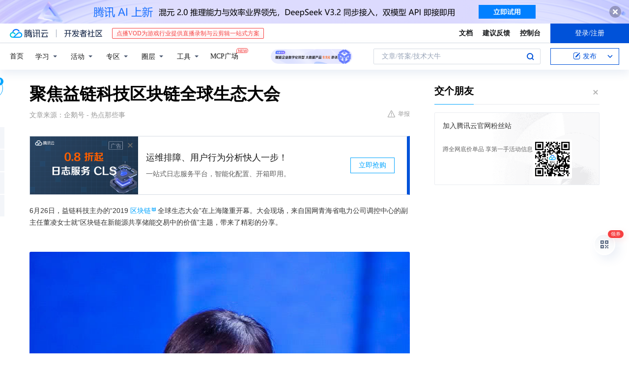

--- FILE ---
content_type: text/html; charset=utf-8
request_url: https://cloud.tencent.com/developer/news/408887
body_size: 14092
content:
<!DOCTYPE html><html munual-autotracker-init="" qct-pv-id="UZS1zIrOyAb7oZKfkIK9K" qct-ip="13.58.200.121"><head><meta charSet="UTF-8"/><meta http-equiv="X-UA-Compatible" content="IE=edge,chrome=1"/><title>聚焦益链科技区块链全球生态大会 - 腾讯云开发者社区-腾讯云</title><meta name="keywords" content="技术社区,开发者社区,技术专栏,技术文章,技术交流,云计算,云主机,数据库,大数据,算法,人工智能,机器学习,docker,spark,小程序,云存储,建站,虚拟主机,网络存储,运维,机房"/><meta name="subject" content="空类-空类-空类"/><meta name="subjectTime" content="2019-07-05 12:45:13"/><meta name="description" content="6月26日，益链科技主办的“2019区块链全球生态大会”在上海隆重开幕。大会现场，来自国网青海省电力公司调控中心的副主任董凌女士就“区块链在新能源共享储能交易中的价值”主题，带来了精彩的分享。董凌在演讲中表示，中国新能源发展非常迅猛，规模和增速都是居于世界第一位。相比常规能源，光伏发电、风力发电都依赖于太阳辐照和风力等..."/><meta name="viewport" content="width=device-width, initial-scale=1.0, maximum-scale=1, viewport-fit=cover"/><meta name="format-detection" content="telephone=no"/><meta name="articleSource" content="Q"/><meta name="magicSource" content="N"/><link rel="canonical" href="https://cloud.tencent.com/developer/news/408887"/><link rel="stylesheet" href="//cloudcache.tencent-cloud.cn/open_proj/proj_qcloud_v2/gateway/portal/css/global-20209142343.css"/><link rel="stylesheet" href="//cloudcache.tencent-cloud.cn/qcloud/ui/community-pc/build/base/base-202507151730.css"/><link rel="stylesheet" href="//cloudcache.tencent-cloud.cn/qcloud/ui/cloud-community/build/base/base-202511051801.css"/><link rel="stylesheet" href="//cloudcache.tencent-cloud.cn/open_proj/proj_qcloud_v2/community-pc/build/AskDialog/AskDialog-202204021635.css?max_age=31536000"/><link rel="stylesheet" href="//cloudcache.tencent-cloud.cn/open_proj/proj_qcloud_v2/community-pc/build/AskDialog/AskDialog-202204021635.css?max_age=31536000"/><link rel="stylesheet" href="//cloudcache.tencent-cloud.cn/qcloud/ui/community-pc/build/Column/Column-202412201223.css"/><link rel="stylesheet" href="//cloudcache.tencent-cloud.cn/qcloud/ui/community-pc/build/News/News-202409021536.css"/><link rel="stylesheet" href="//cloudcache.tencent-cloud.cn/open_proj/proj_qcloud_v2/community/portal/css/markdown-201810241044.css?max_age=31536000"/><link rel="stylesheet" href="//cloudcache.tencent-cloud.cn/qcloud/draft-master/dist/draft-master-v2.1.26.d4s2ddo9sb.css?max_age=31536000"/><style media="screen">@supports (padding:max(0px)){.set-safe-area .com-main{bottom:calc(max(12px,constant(safe-area-inset-bottom)) + 50px);bottom:calc(max(12px,env(safe-area-inset-bottom)) + 50px)}.set-safe-area .com-main-simple-sec,.set-safe-area .com-main.without-tab-ft,.set-safe-area .com-main.without-ft{bottom:max(12px,constant(safe-area-inset-bottom));bottom:max(12px,env(safe-area-inset-bottom))}.set-safe-area .com-main-sec{bottom:max(12px,constant(safe-area-inset-bottom));bottom:max(12px,env(safe-area-inset-bottom))}.set-safe-area .com-m-footer,.set-safe-area .sa-fixed-btns{bottom:max(12px,constant(safe-area-inset-bottom));bottom:max(12px,env(safe-area-inset-bottom))}.set-safe-area .com-mobile-body{bottom:max(12px,constant(safe-area-inset-bottom));bottom:max(12px,env(safe-area-inset-bottom))}}@supports (padding:max(0px)){.set-safe-area .support-wrap,.set-safe-area div.body{bottom:max(12px,constant(safe-area-inset-bottom));bottom:max(12px,env(safe-area-inset-bottom))}.set-safe-area .com-responsive-no-ft div.body{bottom:max(12px,constant(safe-area-inset-bottom));bottom:max(12px,env(safe-area-inset-bottom))}}.doc-con .J-docShareModal{display: none;} .doc-con .J-docShareCopyTipModalMB{display: none} .with-focus+.com-main-simple-sec, .with-focus+.com-main,.with-focus+.com-body,.with-focus+.qa-body{top:100px} .qa-detail-ask-panel:after{display:none!important;} .sa-fixed-btns .c-btn-weak{background-color: #fff;} .qa-r-editor.draft-editor-host.rno-markdown{height: 290px;overflow-y:auto;} .uc-achievement{line-height:24px;margin-bottom:5px;white-space: initial;overflow:visible;text-overflow:initial} .uc-achievement .uc-achievement-icon{top:0;margin-top:0; .uc-hero+.com-body-main .com-tab .com-tab-item{margin-right: 28px;}</style></head><body style="position:initial"><div id="react-root" class=""><div class="news-detail"><div class="cdc-header is-fixed"><div class="cdc-header__placeholder"></div><div class="cdc-header__inner"><div id="community-top-header-product-container" style="display:block"></div><div class="cdc-header__top"><div class="cdc-header__top-left"><a href="/?from=20060&amp;from_column=20060" target="_blank" class="cdc-header__top-logo"><i>腾讯云</i></a><div class="cdc-header__top-line"></div><a href="/developer" class="cdc-header__top-logo community"><i>开发者社区</i></a><div class="cdc-header__activity"><div id="cloud-header-product-container" style="display:block"></div></div></div><div class="cdc-header__top-operates"><a href="/document/product?from=20702&amp;from_column=20702" target="_blank" class="cdc-header__link">文档</a><a href="/voc/?from=20703&amp;from_column=20703" target="_blank" class="cdc-header__link">建议反馈</a><a href="https://console.cloud.tencent.com?from=20063&amp;from_column=20063" target="_blank" class="cdc-header__link" track-click="{&quot;areaId&quot;:102001,&quot;subAreaId&quot;:1}">控制台</a><div class="cdc-header__account"><div class="cdc-header__account-inner"><button class="cdc-btn cdc-header__account-btn cdc-btn--primary">登录/注册</button></div></div></div></div><div class="cdc-header__bottom"><div class="cdc-header__bottom-nav"><a href="/developer" class="cdc-header__bottom-home">首页</a><div class="cdc-header__nav-list"><div class="cdc-header__nav-item">学习</div><div class="cdc-header__nav-item">活动</div><div class="cdc-header__nav-item">专区</div><div class="cdc-header__nav-item">圈层</div><div class="cdc-header__nav-item">工具</div></div><div class="cdc-header__activity"><a class="cdc-header__activity-tit" href="/developer/mcp" target="_blank" style="position:relative">MCP广场<img src="https://qccommunity.qcloudimg.com/image/new.png" style="position:absolute;width:24px;top:-6px;right:-20px"/></a></div><div id="community-header-product-container" style="display:block"></div></div><div class="cdc-header__bottom-operates"><div class="cdc-header__search"><div class="cdc-search__wrap"><div class="cdc-search"><span class="cdc-search__text">文章/答案/技术大牛</span><button class="cdc-search__btn">搜索<i class="cdc-search__i search"></i></button></div><div class="cdc-search__dropdown"><div class="cdc-search__bar"><input type="text" class="cdc-search__bar-input" placeholder="文章/答案/技术大牛" value=""/><div class="cdc-search__bar-btns"><button class="cdc-search__btn">搜索<i class="cdc-search__i search"></i></button><button class="cdc-search__btn">关闭<i class="cdc-search__i clear"></i></button></div></div></div></div></div><div class="cdc-header__create"><span class="cdc-header__create-btn not-logged"><span class="cdc-svg-icon-con"><span class="cdc-svg-icon" style="line-height:1;color:#0052D9;width:16px;height:16px"><svg width="16" height="16" viewBox="0 0 16 16" fill="currentcolor" xmlns="http://www.w3.org/2000/svg"><path d="M14.2466 12.0145C14.1698 13.6258 12.8381 14.9131 11.2129 14.9131H11.1579H4.0927H4.03772C2.4125 14.9131 1.08014 13.6258 1.00334 12.0145H1V11.8668V4.07213V4.04627V3.89922H1.00334C1.08014 2.28732 2.4125 1 4.03772 1H9.6473V1.00069H10.0786L8.7688 2.10773H8.43888H7.7916H6.37904H4.03772C2.97234 2.10773 2.10445 2.9777 2.10445 4.04629V4.41869V4.4472V6.39498V11.4269V11.4309V11.8668C2.10445 12.9354 2.97234 13.8053 4.03772 13.8053H6.37904H8.87153H11.2129C12.2782 13.8053 13.1461 12.9355 13.1461 11.8668V11.466V11.454V9.5181V6.39364L14.2506 5.3051V11.8668V12.0145H14.2466ZM10.4324 7.15226L9.63146 7.99761C9.36577 8.2693 8.69326 8.95104 8.48066 9.17631C8.26726 9.40288 8.09039 9.58901 7.95061 9.73544C7.81079 9.88188 7.72667 9.96597 7.70083 9.98656C7.63321 10.0488 7.55703 10.1144 7.47022 10.1846C7.38412 10.2542 7.29404 10.3099 7.20063 10.3516C7.10722 10.4007 6.97072 10.459 6.79049 10.5305C6.61028 10.6001 6.42213 10.6676 6.22468 10.7339C6.02792 10.8002 5.84109 10.8571 5.66484 10.9061C5.48795 10.9538 5.3561 10.9863 5.2693 11.0009C5.08977 11.0214 4.96988 10.993 4.90956 10.9168C4.84931 10.8405 4.83276 10.7107 4.85924 10.5312C4.87315 10.4331 4.9043 10.292 4.95468 10.1078C5.00431 9.92297 5.05802 9.7315 5.11431 9.53341C5.1713 9.33526 5.22629 9.15179 5.27926 8.98484C5.33297 8.8179 5.37599 8.7026 5.40978 8.64032C5.44953 8.54357 5.49463 8.45413 5.54495 8.37399C5.59465 8.29379 5.66616 8.20503 5.75965 8.10766C5.79934 8.06588 5.89281 7.96649 6.03988 7.81018C6.18624 7.65311 6.80114 7.02774 7.02104 6.79783L7.75117 6.03524L8.56212 5.1899L10.6345 3.02466L12.5214 4.93874L10.4324 7.15226ZM13.816 3.58581C13.7166 3.68987 13.6272 3.78064 13.5483 3.85883C13.4694 3.93703 13.4006 4.0066 13.3423 4.06686C13.276 4.13643 13.2144 4.19738 13.1561 4.24903L11.2785 2.33569C11.3785 2.24025 11.4965 2.12565 11.6336 1.99115C11.7707 1.85668 11.8854 1.75061 11.9761 1.67242C12.0934 1.57708 12.2133 1.51013 12.3385 1.47109C12.4525 1.43529 12.5644 1.41805 12.6751 1.41876H12.7056C12.7665 1.42139 12.8268 1.42729 12.8851 1.43724C12.8838 1.4366 12.8811 1.43724 12.8798 1.4366C12.8811 1.4366 12.8838 1.4366 12.8851 1.43724C13.1376 1.48428 13.4019 1.62009 13.6265 1.83743C13.7511 1.95871 13.8524 2.09382 13.9259 2.23296C14.0346 2.43834 14.0863 2.65304 14.0763 2.8491C14.0763 2.87294 14.0783 2.89748 14.0783 2.92201C14.0783 3.03529 14.0571 3.14789 14.0154 3.26055C13.9737 3.37314 13.9067 3.48185 13.816 3.58581Z" fill="#0052D9"></path></svg></span></span>发布<span class="cdc-svg-icon-con cdc-header__create-btn-arrow"><span class="cdc-svg-icon" style="line-height:1;color:inherit;width:16px;height:16px"><svg width="16" height="16" viewBox="0 0 16 16" fill="currentcolor" xmlns="http://www.w3.org/2000/svg"><path d="M8.16377 4L9.57798 5.41421L14.5277 10.364L13.1135 11.7782L8.1638 6.829L3.21402 11.7782L1.7998 10.364L8.16377 4Z"></path></svg></span></span></span></div></div></div></div></div><div class="cdc-m-header is-fixed"><div class="cdc-m-header__placeholder"></div><div class="cdc-m-header__inner"><div class="cdc-m-header__main"><div class="cdc-m-header__trigger"></div><div class="cdc-m-header__logo"><i class="cdc-m-header__logo-icon"></i></div><div class="cdc-m-header__search"><i class="cdc-m-header__search-icon"></i></div><div class="cdc-m-header__operate"><span class="cdc-m-header__operate-icon"></span></div></div></div></div><div class="J-body col-body news-body"><div class="com-body" qct-area="快讯详情页"><div class="com-body-main"><div class="com-2-layout"><div class="layout-main"><div><section class="c-mod col-article"><h1 class="col-article-title">聚焦益链科技区块链全球生态大会</h1><div class="col-article-infos"><span class="article-infos-item">文章来源：<!-- -->企鹅号 - 热点那些事</span><div class="extra-part"><div class="com-operations"><a href="javascript:;" class="com-opt-link link-report link-hidden"><i class="com-i-warn"></i>举报</a></div></div></div><div id="news-detail-content-product-container" style="display:block"></div><div><div class="rno-markdown undefined rno-"><p>6月26日，益链科技主办的“2019区块链全球生态大会”在上海隆重开幕。大会现场，来自国网青海省电力公司调控中心的副主任董凌女士就“区块链在新能源共享储能交易中的价值”主题，带来了精彩的分享。</p><p></p><figure class=""><div class="image-block"><span class="lazy-image-holder" dataurl="https://ask.qcloudimg.com/http-save/developer-news/q9loek0u0y.jpeg"></span></div></figure><p>董凌在演讲中表示，中国新能源发展非常迅猛，规模和增速都是居于世界第一位。相比常规能源，光伏发电、风力发电都依赖于太阳辐照和风力等自然资源，这些能源虽然非常丰富，但由于新能源发电的不可控性较大，这就给新能源的消纳带来了困难，我们需要更多途径和技术来促进新能源的消纳，共享储能就是其中关键技术之一。储能是实现新能源发电的调控的绝佳方法。全球范围来看，储能应用主要有三大应用场景，一是电源侧储能，一般为新能源自建储能站，用来存储受阻电量;二是负荷侧储能，利用峰谷价差充放电，降低用户用电成本;三是电网侧储能，主要服务于电网调峰调频。但是这三个应用都是独立分散，利用率比较低，缺乏市场的机制，政策的支持也不足，所以储能获利也有很大的限制。</p><p></p><figure class=""><div class="image-block"><span class="lazy-image-holder" dataurl="https://ask.qcloudimg.com/http-save/developer-news/xijk8x8iox.jpeg"></span></div></figure><p>国网青海电力创新提出共享储能的理念，这是全国首次将共享理念引入储能发展的创新思路，推动源网荷各端储能能力全面释放。同时青海电力创新设计了两大运营模式：市场化交易和电网调用。</p><p></p><figure class=""><div class="image-block"><span class="lazy-image-holder" dataurl="https://ask.qcloudimg.com/http-save/developer-news/5973bo3fw0.jpeg"></span></div></figure><p>引入市场化后，共享储能面临交易频繁、主体多元、信息复杂等问题，如何保障交易的公平性、安全性、及时性?青海电力引入区块链技术，创造性的建立了共享储能区块链平台，实现区块链在大电网的全球首次运用。</p><p>董凌表示，平台融合了区块链加密技术、智能合约和共识机制，将新能源受阻电力、电量与储能系统接收电力、电量通过信息技术采集的过程记录在区块链上，可视化、可追溯;优化了源储两端电力、电量、电价难以精准区分、匹配的难题。平台基于区块链底层实现具有配合能量调度、新能源电量交易统计等功能的系统，优化了新能源电厂和储能电站的快速撮合交易实施难度大的问题，保证了交易数据安全管理、共享和对等可信传输。通过区块链分布式存储、加密技术、共识算法，完成多主体间交易的智能研判、快速撮合，形成智能合约交易全过程数据的精准追溯、不可篡改，最终满足电力交易公平、公正、公开的要求。</p><p>基于区块链的共享储能将推动新能源规模持续攀升。经测算，可增加新能源年利用小时数200小时，按青海目前新能源装机量，年可减少弃电29.4亿度，增加23.5亿元直接收益。同时，可替代原煤134万吨，降低碳排放241万吨，二氧化硫4800吨，经济、社会效益均十分显著。</p><p></p><figure class=""><div class="image-block"><span class="lazy-image-holder" dataurl="https://ask.qcloudimg.com/http-save/developer-news/z5dmmzuuzt.jpeg"></span></div></figure><p>董凌说未来关于共享储能青海电力将继续探索灵活共享储能模式，力争找到更加灵活便捷的存储方式，实现全民参与储能;也将持续不断拓展区块链技术应用范围，提升电力市场交易的安全性、公信力以及利用区块链不可篡改、可信认证的特性，对外提供储能交易数据查询、统计、分析等，促进数据增值变现。</p><p>一场基于区块链的共享储能星星之火，正从青海扩散开来。未来，青海电力仍将持续发挥“枢纽型”作用，完善“平台型”功能，构建“共享型”储能体系，为电网新兴业务开辟添砖加瓦。</p></div></div><div id="J-viewLargeImageBox" class="zoom-mask" style="display:none;width:100%;height:100%"><div class="zoom-close"></div><div class="zoom-wrap"><img/><div class="c-loading"><div class="c-loading-inner"><div class="one"></div><div class="two"></div><div class="three"></div></div></div></div></div><ul class="col-article-source"><li><span class="article-source-item">发表于: <time dateTime="2019-07-05 11:54:45" title="2019-07-05 11:54:45"> 2019-07-05<span class="com-v-box">2019-07-05 11:54:45</span></time></span></li><li>原文链接<!-- -->：<!-- -->https://kuaibao.qq.com/s/20190705A09U8Q00?refer=cp_1026</li><li>腾讯「腾讯云开发者社区」是腾讯内容开放平台帐号（企鹅号）传播渠道之一，根据<a href="https://om.qq.com/notice/a/20160429/047194.htm" target="_blank" class="com-link" style="color:#00a4ff" rel="nofollow">《腾讯内容开放平台服务协议》</a>转载发布内容。</li><li>如有侵权，请联系 cloudcommunity@tencent.com 删除。</li></ul><div class="col-article-tags com-v-box"><nav class="col-tags"></nav></div><div class="com-widget-operations" style="visibility:hidden"><div class="main-cnt"><a href="javascript:;" class="com-opt-link link-like"><i class="com-i-like"></i><span class="text">0</span></a></div><div class="extra-cnt"><span class="com-opt-text share-text">分享</span><ul class="com-share-options"><li><div class="c-bubble-trigger"><a href="javascript:;" class="opt-item"><i class="opt-icon wechat"></i></a><div class="c-bubble c-bubble-left "><div class="c-bubble-inner"><div class="qr-img"></div><p class="qr-txt">分享快讯到朋友圈</p></div></div></div></li><li><div class="c-bubble-trigger"><a href="javascript:;" class="opt-item"><i class="opt-icon qq"></i></a><div class="c-bubble c-bubble-left "><div class="c-bubble-inner"><span>分享快讯到 QQ</span></div></div></div></li><li><div class="c-bubble-trigger"><a href="javascript:;" class="opt-item"><i class="opt-icon weibo"></i></a><div class="c-bubble c-bubble-left "><div class="c-bubble-inner"><span>分享快讯到微博</span></div></div></div></li><li><div class="c-bubble-trigger"><a class="opt-item" href="javascript:;"><i class="opt-icon copy"></i></a><div class="c-bubble c-bubble-left "><div class="c-bubble-inner"><span>复制快讯链接到剪贴板</span></div></div></div></li></ul></div></div></section><ul class="col-slibing-articles" track-click="{&quot;areaId&quot;:115001}" track-exposure="{&quot;areaId&quot;:115001}"><li><a href="/developer/news/408886" trackClick="{&quot;elementId&quot;:1}" hotrep="community.news.news-detail.prev">上一篇：简化版的C语言，墨子哥学Arduino——概述</a></li><li><a href="/developer/news/408888" trackClick="{&quot;elementId&quot;:2}" hotrep="community.news.news-detail.next">下一篇：TensorFlow技术主管Peter Wardan：机器学习的未来是小而美</a></li></ul><div style="margin:50px auto"></div><div style="margin:50px auto"></div><div class="detail-section" qct-area="相关快讯" qct-exposure=""><div class="detail-section-inner"><div class="c-mod detail-section-hd"><h2 class="detail-section-tit"><span>相关</span>快讯</h2></div><ul class="c-mod detail-section-bd news-article-related-list"><li class="news-article-related-item" qct-area="快讯-707041" qct-click="" qct-exposure=""><h3 class="news-article-related-tit"><a href="/developer/news/707041" target="_blank" hotrep="community.news.article_related.title_link">青海省两项目亮相2020数字中国建设峰会</a></h3><span class="news-article-related-date">2020-10-14</span></li><li class="news-article-related-item" qct-area="快讯-489836" qct-click="" qct-exposure=""><h3 class="news-article-related-tit"><a href="/developer/news/489836" target="_blank" hotrep="community.news.article_related.title_link">益链科技受邀出席AII工业区块链特设组组会</a></h3><span class="news-article-related-date">2019-12-06</span></li><li class="news-article-related-item" qct-area="快讯-516690" qct-click="" qct-exposure=""><h3 class="news-article-related-tit"><a href="/developer/news/516690" target="_blank" hotrep="community.news.article_related.title_link">国网青海电力互联网部主任周群星：互联网与电力深度融合的“青海做法”</a></h3><span class="news-article-related-date">2019-12-26</span></li><li class="news-article-related-item" qct-area="快讯-407682" qct-click="" qct-exposure=""><h3 class="news-article-related-tit"><a href="/developer/news/407682" target="_blank" hotrep="community.news.article_related.title_link">青海再次启动全清洁能源供电活动</a></h3><span class="news-article-related-date">2019-06-22</span></li><li class="news-article-related-item" qct-area="快讯-899159" qct-click="" qct-exposure=""><h3 class="news-article-related-tit"><a href="/developer/news/899159" target="_blank" hotrep="community.news.article_related.title_link">中子星创科产业资讯（2022.3.17）</a></h3><span class="news-article-related-date">2022-03-19</span></li><li class="news-article-related-item" qct-area="快讯-958626" qct-click="" qct-exposure=""><h3 class="news-article-related-tit"><a href="/developer/news/958626" target="_blank" hotrep="community.news.article_related.title_link">我国首台！华能浙江虚拟电厂1号机组投产</a></h3><span class="news-article-related-date">2022-11-27</span></li><li class="news-article-related-item" qct-area="快讯-207501" qct-click="" qct-exposure=""><h3 class="news-article-related-tit"><a href="/developer/news/207501" target="_blank" hotrep="community.news.article_related.title_link">能源＋区块链，云南电网与宏链科技告诉您将产生什么火花？</a></h3><span class="news-article-related-date">2018-05-11</span></li><li class="news-article-related-item" qct-area="快讯-405209" qct-click="" qct-exposure=""><h3 class="news-article-related-tit"><a href="/developer/news/405209" target="_blank" hotrep="community.news.article_related.title_link">国网青海省电力公司将试点开展基于区块链的共享储能商业运营与交易模式研究</a></h3><span class="news-article-related-date">2019-05-24</span></li><li class="news-article-related-item" qct-area="快讯-434649" qct-click="" qct-exposure=""><h3 class="news-article-related-tit"><a href="/developer/news/434649" target="_blank" hotrep="community.news.article_related.title_link">一度店：以科技赋能泛在电力物联网建设，打造能源互联网生态圈</a></h3><span class="news-article-related-date">2019-09-03</span></li><li class="news-article-related-item" qct-area="快讯-355726" qct-click="" qct-exposure=""><h3 class="news-article-related-tit"><a href="/developer/news/355726" target="_blank" hotrep="community.news.article_related.title_link">区块链：能源电力的第三次革命</a></h3><span class="news-article-related-date">2018-11-14</span></li><li class="news-article-related-item" qct-area="快讯-707807" qct-click="" qct-exposure=""><h3 class="news-article-related-tit"><a href="/developer/news/707807" target="_blank" hotrep="community.news.article_related.title_link">资讯｜区块链能源交易平台助力微电网</a></h3><span class="news-article-related-date">2020-10-15</span></li><li class="news-article-related-item" qct-area="快讯-178386" qct-click="" qct-exposure=""><h3 class="news-article-related-tit"><a href="/developer/news/178386" target="_blank" hotrep="community.news.article_related.title_link">区块链技术如何重塑电网</a></h3><span class="news-article-related-date">2018-04-13</span></li><li class="news-article-related-item" qct-area="快讯-1320940" qct-click="" qct-exposure=""><h3 class="news-article-related-tit"><a href="/developer/news/1320940" target="_blank" hotrep="community.news.article_related.title_link">辽宁消纳“绿电”有新招</a></h3><span class="news-article-related-date">2024-03-04</span></li><li class="news-article-related-item" qct-area="快讯-965317" qct-click="" qct-exposure=""><h3 class="news-article-related-tit"><a href="/developer/news/965317" target="_blank" hotrep="community.news.article_related.title_link">晶科科技助力华能浙江实时调度虚拟电厂72小时试运行圆满成功</a></h3><span class="news-article-related-date">2022-12-08</span></li><li class="news-article-related-item" qct-area="快讯-757915" qct-click="" qct-exposure=""><h3 class="news-article-related-tit"><a href="/developer/news/757915" target="_blank" hotrep="community.news.article_related.title_link">能源区块链：促进应用更“和谐”</a></h3><span class="news-article-related-date">2021-01-14</span></li><li class="news-article-related-item" qct-area="快讯-875870" qct-click="" qct-exposure=""><h3 class="news-article-related-tit"><a href="/developer/news/875870" target="_blank" hotrep="community.news.article_related.title_link">牧牛海派战法，区块链为新型电力系统提供服务</a></h3><span class="news-article-related-date">2021-11-13</span></li><li class="news-article-related-item" qct-area="快讯-658324" qct-click="" qct-exposure=""><h3 class="news-article-related-tit"><a href="/developer/news/658324" target="_blank" hotrep="community.news.article_related.title_link">“虚拟电厂”已正式上线！打造数字化能源世界</a></h3><span class="news-article-related-date">2020-07-10</span></li><li class="news-article-related-item" qct-area="快讯-98258" qct-click="" qct-exposure=""><h3 class="news-article-related-tit"><a href="/developer/news/98258" target="_blank" hotrep="community.news.article_related.title_link">能源行业巨变来了！能源区块链“能链”正式启动</a></h3><span class="news-article-related-date">2018-02-08</span></li><li class="news-article-related-item" qct-area="快讯-196870" qct-click="" qct-exposure=""><h3 class="news-article-related-tit"><a href="/developer/news/196870" target="_blank" hotrep="community.news.article_related.title_link">区块链＋能源 紧锣密鼓在发展</a></h3><span class="news-article-related-date">2018-04-30</span></li><li class="news-article-related-item" qct-area="快讯-1165560" qct-click="" qct-exposure=""><h3 class="news-article-related-tit"><a href="/developer/news/1165560" target="_blank" hotrep="community.news.article_related.title_link">建设虚拟电厂 助力绿色用能（美丽中国）</a></h3><span class="news-article-related-date">2023-08-22</span></li></ul></div></div></div></div><div class="layout-side"><div class="com-2-section info-side-public" id="private-domain-aside"></div></div></div></div></div></div><div class="cdc-footer J-footer com-2-footer"><div class="cdc-footer__inner"><div class="cdc-footer__main"><div class="cdc-footer__website"><ul class="cdc-footer__website-group"><li class="cdc-footer__website-column"><div class="cdc-footer__website-box"><h3 class="cdc-footer__website-title">社区</h3><ul class="cdc-footer__website-list"><li class="cdc-footer__website-item"><a href="/developer/column">技术文章</a></li><li class="cdc-footer__website-item"><a href="/developer/ask">技术问答</a></li><li class="cdc-footer__website-item"><a href="/developer/salon">技术沙龙</a></li><li class="cdc-footer__website-item"><a href="/developer/video">技术视频</a></li><li class="cdc-footer__website-item"><a href="/developer/learning">学习中心</a></li><li class="cdc-footer__website-item"><a href="/developer/techpedia">技术百科</a></li><li class="cdc-footer__website-item"><a href="/developer/zone/list">技术专区</a></li></ul></div></li><li class="cdc-footer__website-column"><div class="cdc-footer__website-box"><h3 class="cdc-footer__website-title">活动</h3><ul class="cdc-footer__website-list"><li class="cdc-footer__website-item"><a href="/developer/support-plan">自媒体同步曝光计划</a></li><li class="cdc-footer__website-item"><a href="/developer/support-plan-invitation">邀请作者入驻</a></li><li class="cdc-footer__website-item"><a href="/developer/article/1535830">自荐上首页</a></li><li class="cdc-footer__website-item"><a href="/developer/competition">技术竞赛</a></li></ul></div></li><li class="cdc-footer__website-column"><div class="cdc-footer__website-box"><h3 class="cdc-footer__website-title">圈层</h3><ul class="cdc-footer__website-list"><li class="cdc-footer__website-item"><a href="/tvp">腾讯云最具价值专家</a></li><li class="cdc-footer__website-item"><a href="/developer/program/tm">腾讯云架构师技术同盟</a></li><li class="cdc-footer__website-item"><a href="/developer/program/tci">腾讯云创作之星</a></li><li class="cdc-footer__website-item"><a href="/developer/program/tdp">腾讯云TDP</a></li></ul></div></li><li class="cdc-footer__website-column"><div class="cdc-footer__website-box"><h3 class="cdc-footer__website-title">关于</h3><ul class="cdc-footer__website-list"><li class="cdc-footer__website-item"><a rel="nofollow" href="/developer/article/1006434">社区规范</a></li><li class="cdc-footer__website-item"><a rel="nofollow" href="/developer/article/1006435">免责声明</a></li><li class="cdc-footer__website-item"><a rel="nofollow" href="mailto:cloudcommunity@tencent.com">联系我们</a></li><li class="cdc-footer__website-item"><a rel="nofollow" href="/developer/friendlink">友情链接</a></li><li class="cdc-footer__website-item"><a rel="nofollow" href="/developer/article/2537547">MCP广场开源版权声明</a></li></ul></div></li></ul></div><div class="cdc-footer__qr"><h3 class="cdc-footer__qr-title">腾讯云开发者</h3><div class="cdc-footer__qr-object"><img class="cdc-footer__qr-image" src="https://qcloudimg.tencent-cloud.cn/raw/a8907230cd5be483497c7e90b061b861.png" alt="扫码关注腾讯云开发者"/></div><div class="cdc-footer__qr-infos"><p class="cdc-footer__qr-info"><span class="cdc-footer__qr-text">扫码关注腾讯云开发者</span></p><p class="cdc-footer__qr-info"><span class="cdc-footer__qr-text">领取腾讯云代金券</span></p></div></div></div><div class="cdc-footer__recommend"><div class="cdc-footer__recommend-rows"><div class="cdc-footer__recommend-cell"><h3 class="cdc-footer__recommend-title">热门产品</h3><div class="cdc-footer__recommend-wrap"><ul class="cdc-footer__recommend-list"><li class="cdc-footer__recommend-item"><a class="com-2-footer-recommend-link" href="/product/domain?from=20064&amp;from_column=20064">域名注册</a></li><li class="cdc-footer__recommend-item"><a class="com-2-footer-recommend-link" href="/product/cvm?from=20064&amp;from_column=20064">云服务器</a></li><li class="cdc-footer__recommend-item"><a class="com-2-footer-recommend-link" href="/product/tbaas?from=20064&amp;from_column=20064">区块链服务</a></li><li class="cdc-footer__recommend-item"><a class="com-2-footer-recommend-link" href="/product/message-queue-catalog?from=20064&amp;from_column=20064">消息队列</a></li><li class="cdc-footer__recommend-item"><a class="com-2-footer-recommend-link" href="/product/ecdn?from=20064&amp;from_column=20064">网络加速</a></li><li class="cdc-footer__recommend-item"><a class="com-2-footer-recommend-link" href="/product/tencentdb-catalog?from=20064&amp;from_column=20064">云数据库</a></li><li class="cdc-footer__recommend-item"><a class="com-2-footer-recommend-link" href="/product/dns?from=20064&amp;from_column=20064">域名解析</a></li><li class="cdc-footer__recommend-item"><a class="com-2-footer-recommend-link" href="/product/cos?from=20064&amp;from_column=20064">云存储</a></li><li class="cdc-footer__recommend-item"><a class="com-2-footer-recommend-link" href="/product/css?from=20064&amp;from_column=20064">视频直播</a></li></ul></div></div><div class="cdc-footer__recommend-cell"><h3 class="cdc-footer__recommend-title">热门推荐</h3><div class="cdc-footer__recommend-wrap"><ul class="cdc-footer__recommend-list"><li class="cdc-footer__recommend-item"><a class="com-2-footer-recommend-link" href="/product/facerecognition?from=20064&amp;from_column=20064">人脸识别</a></li><li class="cdc-footer__recommend-item"><a class="com-2-footer-recommend-link" href="/product/tm?from=20064&amp;from_column=20064">腾讯会议</a></li><li class="cdc-footer__recommend-item"><a class="com-2-footer-recommend-link" href="/act/pro/enterprise2022?from=20064&amp;from_column=20064">企业云</a></li><li class="cdc-footer__recommend-item"><a class="com-2-footer-recommend-link" href="/product/cdn?from=20064&amp;from_column=20064">CDN加速</a></li><li class="cdc-footer__recommend-item"><a class="com-2-footer-recommend-link" href="/product/trtc?from=20064&amp;from_column=20064">视频通话</a></li><li class="cdc-footer__recommend-item"><a class="com-2-footer-recommend-link" href="/product/imagerecognition?from=20064&amp;from_column=20064">图像分析</a></li><li class="cdc-footer__recommend-item"><a class="com-2-footer-recommend-link" href="/product/cdb?from=20064&amp;from_column=20064">MySQL 数据库</a></li><li class="cdc-footer__recommend-item"><a class="com-2-footer-recommend-link" href="/product/ssl?from=20064&amp;from_column=20064">SSL 证书</a></li><li class="cdc-footer__recommend-item"><a class="com-2-footer-recommend-link" href="/product/asr?from=20064&amp;from_column=20064">语音识别</a></li></ul></div></div><div class="cdc-footer__recommend-cell"><h3 class="cdc-footer__recommend-title">更多推荐</h3><div class="cdc-footer__recommend-wrap"><ul class="cdc-footer__recommend-list"><li class="cdc-footer__recommend-item"><a class="com-2-footer-recommend-link" href="/solution/data_protection?from=20064&amp;from_column=20064">数据安全</a></li><li class="cdc-footer__recommend-item"><a class="com-2-footer-recommend-link" href="/product/clb?from=20064&amp;from_column=20064">负载均衡</a></li><li class="cdc-footer__recommend-item"><a class="com-2-footer-recommend-link" href="/product/sms?from=20064&amp;from_column=20064">短信</a></li><li class="cdc-footer__recommend-item"><a class="com-2-footer-recommend-link" href="/product/ocr?from=20064&amp;from_column=20064">文字识别</a></li><li class="cdc-footer__recommend-item"><a class="com-2-footer-recommend-link" href="/product/vod?from=20064&amp;from_column=20064">云点播</a></li><li class="cdc-footer__recommend-item"><a class="com-2-footer-recommend-link" href="/product/bigdata-class?from=20064&amp;from_column=20064">大数据</a></li><li class="cdc-footer__recommend-item"><a class="com-2-footer-recommend-link" href="/solution/la?from=20064&amp;from_column=20064">小程序开发</a></li><li class="cdc-footer__recommend-item"><a class="com-2-footer-recommend-link" href="/product/tcop?from=20064&amp;from_column=20064">网站监控</a></li><li class="cdc-footer__recommend-item"><a class="com-2-footer-recommend-link" href="/product/cdm?from=20064&amp;from_column=20064">数据迁移</a></li></ul></div></div></div></div><div class="cdc-footer__copyright"><div class="cdc-footer__copyright-text"><p>Copyright © 2013 - <!-- -->2026<!-- --> Tencent Cloud. All Rights Reserved. 腾讯云 版权所有<!-- --> </p><p style="line-height:22px;display:inline-flex;align-items:center"><a href="https://qcloudimg.tencent-cloud.cn/raw/986376a919726e0c35e96b311f54184d.jpg" target="_blank">深圳市腾讯计算机系统有限公司</a><span> ICP备案/许可证号：</span><a href="https://beian.miit.gov.cn/#/Integrated/index" target="_blank">粤B2-20090059 </a><img width="14" src="https://qcloudimg.tencent-cloud.cn/raw/eed02831a0e201b8d794c8282c40cf2e.png" style="margin-right:5px"/><a href="https://beian.mps.gov.cn/#/query/webSearch?code=44030502008569" target="_blank">粤公网安备44030502008569号</a></p><p><a href="https://qcloudimg.tencent-cloud.cn/raw/a2390663ee4a95ceeead8fdc34d4b207.jpg" target="_blank">腾讯云计算（北京）有限责任公司</a> 京ICP证150476号 | <!-- --> <a href="https://beian.miit.gov.cn/#/Integrated/index" target="_blank">京ICP备11018762号</a></p></div></div></div></div></div><div class="com-widget-global"><div style="position:relative;z-index:8088"><div class="com-widget-global2"><div class="com-widget-global2__btn code"><div class="com-widget-global2__btn-tag">领券</div></div><div class="com-widget-global2__btn top" style="visibility:hidden"></div></div></div></div><div id="dialog-root"></div><div id="rno-dialog-root" class="rno-modal-wrap"></div></div><script>window.isServerContext = false; window.isClientContext = true;</script><script>window.$serverTime = 1768373740303; window.$clientTime = 1768373740303;</script><script class="">window.$ua = {"browser":{"name":"Chrome","version":"131.0.0.0","major":"131"},"cpu":{},"device":{"vendor":"Apple","model":"Macintosh"},"engine":{"name":"Blink","version":"131.0.0.0"},"os":{"name":"Mac OS","version":"10.15.7"}};</script><script src="https://cloudcache.tencent-cloud.com/qcloud/main/scripts/release/common/vendors/babel/polyfill.6.26.min.js"></script><script src="https://cloudcache.tencent-cloud.com/qcloud/main/scripts/release/common/vendors/react/react.16.8.6.min.js"></script><script src="https://cloudcache.tencent-cloud.com/qcloud/main/scripts/release/common/vendors/react/react-dom.16.8.6.min.js"></script><script src="https://cloudcache.tencent-cloud.com/qcloud/main/scripts/release/common/vendors/jquery-3.2.1.min.js"></script><script src="//cloudcache.tencent-cloud.com/qcloud/developer/scripts/release/base.225e98f95c.js?max_age=31536000" crossorigin="anonymous"></script><script src="//cloudcache.tencent-cloud.com/qcloud/draft-master/dist/draft-master-v2.1.26.d4s2ddo9sb.js?max_age=31536000"></script><script src="https://cloud.tencent.com/qccomponent/login/api.js"></script><script src="//cloudcache.tencent-cloud.com/qcloud/main/scripts/release/common/deps/wechatJsSdk.js?version=1_0_1&amp;max_age=31536000"></script><script src="//cloudcache.tencent-cloud.com/qcloud/developer/scripts/release/common.bb101c97e6.js?max_age=31536000" crossorigin="anonymous"></script><script src="https://web.sdk.qcloud.com/player/tcplayer/release/v4.7.2/tcplayer.v4.7.2.min.js"></script><script src="//dscache.tencent-cloud.cn/ecache/qcstat/qcloud/qcloudStatApi.js"></script><script src="https://qccommunity.qcloudimg.com/common/exposure-plugin-4.1.15.min.js"></script><script src="https://qccommunity.qcloudimg.com/community-track/qcloud-community-track.min.js"></script><script src="https://dscache.tencent-cloud.com/sdk/dianshi-sdk/loader/umd/dianshi-sdk-loader.v0.0.18.js"></script><script src="//cloudcache.tencent-cloud.com/qcloud/developer/scripts/release/news/news.1d31a9f09b.js?max_age=31536000" crossorigin="anonymous"></script><script class="">
window.$render({"newsDetail":{"id":408887,"title":"聚焦益链科技区块链全球生态大会","status":0,"mediaName":"热点那些事","crawlTime":1562301913,"publishTime":1562298885,"content":"entityMap|0|type|IMAGE|mutability|IMMUTABLE|data|imageUrl|https://ask.qcloudimg.com/http-save/developer-news/q9loek0u0y.jpeg|imageAlt|1|https://ask.qcloudimg.com/http-save/developer-news/xijk8x8iox.jpeg|2|https://ask.qcloudimg.com/http-save/developer-news/5973bo3fw0.jpeg|3|https://ask.qcloudimg.com/http-save/developer-news/z5dmmzuuzt.jpeg|blocks|key|2rphc|text|6月26日，益链科技主办的“2019区块链全球生态大会”在上海隆重开幕。大会现场，来自国网青海省电力公司调控中心的副主任董凌女士就“区块链在新能源共享储能交易中的价值”主题，带来了精彩的分享。|unstyled|depth|inlineStyleRanges|entityRanges|dsi3|um61|📷|atomic|offset|length|9pr3g|cine6|董凌在演讲中表示，中国新能源发展非常迅猛，规模和增速都是居于世界第一位。相比常规能源，光伏发电、风力发电都依赖于太阳辐照和风力等自然资源，这些能源虽然非常丰富，但由于新能源发电的不可控性较大，这就给新能源的消纳带来了困难，我们需要更多途径和技术来促进新能源的消纳，共享储能就是其中关键技术之一。储能是实现新能源发电的调控的绝佳方法。全球范围来看，储能应用主要有三大应用场景，一是电源侧储能，一般为新能源自建储能站，用来存储受阻电量;二是负荷侧储能，利用峰谷价差充放电，降低用户用电成本;三是电网侧储能，主要服务于电网调峰调频。但是这三个应用都是独立分散，利用率比较低，缺乏市场的机制，政策的支持也不足，所以储能获利也有很大的限制。|7j0ab|elvl1|f00h6|bnodh|国网青海电力创新提出共享储能的理念，这是全国首次将共享理念引入储能发展的创新思路，推动源网荷各端储能能力全面释放。同时青海电力创新设计了两大运营模式：市场化交易和电网调用。|607ka|102ed|7mb9q|89bb5|引入市场化后，共享储能面临交易频繁、主体多元、信息复杂等问题，如何保障交易的公平性、安全性、及时性?青海电力引入区块链技术，创造性的建立了共享储能区块链平台，实现区块链在大电网的全球首次运用。|f56u4|董凌表示，平台融合了区块链加密技术、智能合约和共识机制，将新能源受阻电力、电量与储能系统接收电力、电量通过信息技术采集的过程记录在区块链上，可视化、可追溯;优化了源储两端电力、电量、电价难以精准区分、匹配的难题。平台基于区块链底层实现具有配合能量调度、新能源电量交易统计等功能的系统，优化了新能源电厂和储能电站的快速撮合交易实施难度大的问题，保证了交易数据安全管理、共享和对等可信传输。通过区块链分布式存储、加密技术、共识算法，完成多主体间交易的智能研判、快速撮合，形成智能合约交易全过程数据的精准追溯、不可篡改，最终满足电力交易公平、公正、公开的要求。|drlpa|基于区块链的共享储能将推动新能源规模持续攀升。经测算，可增加新能源年利用小时数200小时，按青海目前新能源装机量，年可减少弃电29.4亿度，增加23.5亿元直接收益。同时，可替代原煤134万吨，降低碳排放241万吨，二氧化硫4800吨，经济、社会效益均十分显著。|ac5qp|1416f|1avd0|5jscj|董凌说未来关于共享储能青海电力将继续探索灵活共享储能模式，力争找到更加灵活便捷的存储方式，实现全民参与储能;也将持续不断拓展区块链技术应用范围，提升电力市场交易的安全性、公信力以及利用区块链不可篡改、可信认证的特性，对外提供储能交易数据查询、统计、分析等，促进数据增值变现。|8n66s|一场基于区块链的共享储能星星之火，正从青海扩散开来。未来，青海电力仍将持续发挥“枢纽型”作用，完善“平台型”功能，构建“共享型”储能体系，为电网新兴业务开辟添砖加瓦。^0|0|0|0|1|0|0|0|0|0|0|1|1|0|0|0|0|0|1|2|0|0|0|0|0|0|0|1|3|0|0|0^^$0|$1|$2|3|4|5|6|$7|8|9|-4]]|A|$2|3|4|5|6|$7|B|9|-4]]|C|$2|3|4|5|6|$7|D|9|-4]]|E|$2|3|4|5|6|$7|F|9|-4]]]|G|@$H|I|J|K|2|L|M|1J|N|@]|O|@]|6|$]]|$H|P|J|-4|2|L|M|1K|N|@]|O|@]|6|$]]|$H|Q|J|R|2|S|M|1L|N|@]|O|@$T|1M|U|1N|H|1O]]|6|$]]|$H|V|J|-4|2|L|M|1P|N|@]|O|@]|6|$]]|$H|W|J|X|2|L|M|1Q|N|@]|O|@]|6|$]]|$H|Y|J|-4|2|L|M|1R|N|@]|O|@]|6|$]]|$H|Z|J|R|2|S|M|1S|N|@]|O|@$T|1T|U|1U|H|1V]]|6|$]]|$H|10|J|-4|2|L|M|1W|N|@]|O|@]|6|$]]|$H|11|J|12|2|L|M|1X|N|@]|O|@]|6|$]]|$H|13|J|-4|2|L|M|1Y|N|@]|O|@]|6|$]]|$H|14|J|R|2|S|M|1Z|N|@]|O|@$T|20|U|21|H|22]]|6|$]]|$H|15|J|-4|2|L|M|23|N|@]|O|@]|6|$]]|$H|16|J|17|2|L|M|24|N|@]|O|@]|6|$]]|$H|18|J|19|2|L|M|25|N|@]|O|@]|6|$]]|$H|1A|J|1B|2|L|M|26|N|@]|O|@]|6|$]]|$H|1C|J|-4|2|L|M|27|N|@]|O|@]|6|$]]|$H|1D|J|R|2|S|M|28|N|@]|O|@$T|29|U|2A|H|2B]]|6|$]]|$H|1E|J|-4|2|L|M|2C|N|@]|O|@]|6|$]]|$H|1F|J|1G|2|L|M|2D|N|@]|O|@]|6|$]]|$H|1H|J|1I|2|L|M|2E|N|@]|O|@]|6|$]]]]","summary":"6月26日，益链科技主办的“2019区块链全球生态大会”在上海隆重开幕。大会现场，来自国网青海省电力公司调控中心的副主任董凌女士就“区块链在新能源共享储能交易中的价值”主题，带来了精彩的分享。董凌在演讲中表示，中国新能源发展非常迅猛，规模和增速都是居于世界第一位。相比常规能源，光伏发电、风力发电都依赖于太阳辐照和风力等自然资源，这些能源虽然非常丰富，但由于新能源发电的不可控性较大，这就给新能源的消纳带来了困难，我们需要更多途径和技术来促进新能源的消纳，共享储能就是其中关键技术之一。储能是实现新能","originalUrl":"https://kuaibao.qq.com/s/20190705A09U8Q00?refer=cp_1026","readNum":270,"likeNum":0,"coverImage":"https://ask.qcloudimg.com/http-save/developer-news/q9loek0u0y.jpeg","auditTime":0,"type":0,"extra":{"contentType":"packed"},"deleted":false,"keywords":[],"tags":{},"tdk":{"description":"","keywords":[]}},"adjacentNews":{"prevNews":{"id":408886,"articleId":408886,"newsId":408886,"title":"简化版的C语言，墨子哥学Arduino——概述","content":"","summary":"","abstract":"","status":0,"mediaName":"","crawlTime":0,"publishTime":0,"auditTime":0,"originalUrl":"","coverImage":"","coverImageUrl":"","type":0},"nextNews":{"id":408888,"articleId":408888,"newsId":408888,"title":"TensorFlow技术主管Peter Wardan：机器学习的未来是小而美","content":"","summary":"","abstract":"","status":0,"mediaName":"","crawlTime":0,"publishTime":0,"auditTime":0,"originalUrl":"","coverImage":"","coverImageUrl":"","type":0}},"relatedNews":[{"createTime":1602638469,"newsId":707041,"origialPublishTime":1602636617,"status":0,"title":"青海省两项目亮相2020数字中国建设峰会"},{"createTime":1575625815,"newsId":489836,"origialPublishTime":1575623880,"status":1,"title":"益链科技受邀出席AII工业区块链特设组组会"},{"createTime":1577330378,"newsId":516690,"origialPublishTime":1575519356,"status":1,"title":"国网青海电力互联网部主任周群星：互联网与电力深度融合的“青海做法”"},{"createTime":1561196730,"newsId":407682,"origialPublishTime":1561194293,"status":0,"title":"青海再次启动全清洁能源供电活动"},{"createTime":1647676238,"newsId":899159,"origialPublishTime":1647509128,"status":0,"title":"中子星创科产业资讯（2022.3.17）"},{"createTime":1669540899,"newsId":958626,"origialPublishTime":1669540080,"status":0,"title":"我国首台！华能浙江虚拟电厂1号机组投产"},{"createTime":1526012451,"newsId":207501,"origialPublishTime":1526010057,"status":0,"title":"能源＋区块链，云南电网与宏链科技告诉您将产生什么火花？"},{"createTime":1558669511,"newsId":405209,"origialPublishTime":1558665974,"status":0,"title":"国网青海省电力公司将试点开展基于区块链的共享储能商业运营与交易模式研究"},{"auditTime":1567496764,"createTime":1567496764,"newsId":434649,"origialPublishTime":1567484861,"status":1,"title":"一度店：以科技赋能泛在电力物联网建设，打造能源互联网生态圈"},{"createTime":1542164344,"newsId":355726,"origialPublishTime":1542162890,"status":0,"title":"区块链：能源电力的第三次革命"},{"createTime":1602733831,"newsId":707807,"origialPublishTime":1602733202,"status":0,"title":"资讯｜区块链能源交易平台助力微电网"},{"auditTime":1523604298,"createTime":1523532228,"newsId":178386,"origialPublishTime":1523530453,"status":1,"title":"区块链技术如何重塑电网"},{"createTime":1709533233,"newsId":1320940,"origialPublishTime":1709531718,"status":0,"title":"辽宁消纳“绿电”有新招"},{"createTime":1670469619,"newsId":965317,"origialPublishTime":1670468089,"status":0,"title":"晶科科技助力华能浙江实时调度虚拟电厂72小时试运行圆满成功"},{"createTime":1610618070,"newsId":757915,"origialPublishTime":1610613628,"status":0,"title":"能源区块链：促进应用更“和谐”"},{"createTime":1636791788,"newsId":875870,"origialPublishTime":1636697590,"status":0,"title":"牧牛海派战法，区块链为新型电力系统提供服务"},{"createTime":1594374648,"newsId":658324,"origialPublishTime":1594372706,"status":0,"title":"“虚拟电厂”已正式上线！打造数字化能源世界"},{"createTime":1518085883,"newsId":98258,"origialPublishTime":1518000652,"status":0,"title":"能源行业巨变来了！能源区块链“能链”正式启动"},{"createTime":1525054865,"newsId":196870,"origialPublishTime":1525053660,"status":0,"title":"区块链＋能源 紧锣密鼓在发展"},{"createTime":1692676551,"newsId":1165560,"origialPublishTime":1692672729,"status":0,"title":"建设虚拟电厂 助力绿色用能（美丽中国）"}],"hasSupportedNews":false,"hasAuditRight":false,"hasRecommendRight":false,"path":"detail","recPolicyId":2600,"env":"production","documentBaseTitle":"腾讯云开发者社区-腾讯云","cdnDomain":"cloudcache.tencent-cloud.cn","cssDomain":"cloudcache.tencent-cloud.cn","qcloudDomain":"cloud.tencent.com","consoleDomain":"console.cloud.tencent.com","qcommunity_identify_id":"BpRZC9USNGt7WgtXppGFY","session":{"isLogined":false,"isQcloudUser":false,"isOwner":false,"nickname":"","accountInfoCompleted":false,"phoneCompleted":false,"profile":{},"contactPhoneCompleted":false,"userInfo":{},"phoneMainland":false},"pvId":"UZS1zIrOyAb7oZKfkIK9K","userIp":"13.58.200.121","fromMiniProgram":false,"route":{"url":"/developer/news/408887","path":"/developer/news/408887","pathname":"/developer/news/408887","search":null,"query":{},"segments":["developer","news","408887"]}});
</script><script class="">
					if (!Element.prototype.matches)
	Element.prototype.matches = Element.prototype.msMatchesSelector ||
															Element.prototype.webkitMatchesSelector;
	if (!Element.prototype.closest)
		Element.prototype.closest = function(s) {
				var el = this;
				if (!document.documentElement.contains(el)) return null;
				do {
						if (el.matches(s)) return el;
						el = el.parentElement;
				} while (el !== null);
				return null;
		};
					 window.addEventListener('mouseover', function(evt) {
    const target = evt.target;
    if (!target) {
      return;
    }
    const aEle = target.closest('a');
    if (!aEle) {
      return;
    }
    let href = aEle.getAttribute('href');
    if (!href) {
      return;
    }
    href = href.replace(/cloud.tencent.com.cn|cloud.tencent.com|cloud.tencent.cn/g, 'cloud.tencent.com');
    aEle.setAttribute('href', href);
  }, true);
  
					</script></body></html>

--- FILE ---
content_type: text/plain
request_url: https://otheve.beacon.qq.com/analytics/v2_upload?appkey=0WEB0OEX9Y4SQ244
body_size: -44
content:
{"result": 200, "srcGatewayIp": "13.58.200.121", "serverTime": "1768373748334", "msg": "success"}

--- FILE ---
content_type: text/plain
request_url: https://otheve.beacon.qq.com/analytics/v2_upload?appkey=0WEB0OEX9Y4SQ244
body_size: -44
content:
{"result": 200, "srcGatewayIp": "13.58.200.121", "serverTime": "1768373750547", "msg": "success"}

--- FILE ---
content_type: text/plain
request_url: https://otheve.beacon.qq.com/analytics/v2_upload?appkey=0WEB0OEX9Y4SQ244
body_size: -44
content:
{"result": 200, "srcGatewayIp": "13.58.200.121", "serverTime": "1768373749733", "msg": "success"}

--- FILE ---
content_type: text/plain
request_url: https://otheve.beacon.qq.com/analytics/v2_upload?appkey=0WEB0OEX9Y4SQ244
body_size: -44
content:
{"result": 200, "srcGatewayIp": "13.58.200.121", "serverTime": "1768373753633", "msg": "success"}

--- FILE ---
content_type: text/plain
request_url: https://otheve.beacon.qq.com/analytics/v2_upload?appkey=0WEB0OEX9Y4SQ244
body_size: -44
content:
{"result": 200, "srcGatewayIp": "13.58.200.121", "serverTime": "1768373749533", "msg": "success"}

--- FILE ---
content_type: text/plain
request_url: https://otheve.beacon.qq.com/analytics/v2_upload?appkey=0WEB0OEX9Y4SQ244
body_size: -44
content:
{"result": 200, "srcGatewayIp": "13.58.200.121", "serverTime": "1768373748334", "msg": "success"}

--- FILE ---
content_type: text/plain
request_url: https://otheve.beacon.qq.com/analytics/v2_upload?appkey=0WEB0OEX9Y4SQ244
body_size: -44
content:
{"result": 200, "srcGatewayIp": "13.58.200.121", "serverTime": "1768373753695", "msg": "success"}

--- FILE ---
content_type: text/plain
request_url: https://otheve.beacon.qq.com/analytics/v2_upload?appkey=0WEB0OEX9Y4SQ244
body_size: -44
content:
{"result": 200, "srcGatewayIp": "13.58.200.121", "serverTime": "1768373749535", "msg": "success"}

--- FILE ---
content_type: text/plain
request_url: https://otheve.beacon.qq.com/analytics/v2_upload?appkey=0WEB0OEX9Y4SQ244
body_size: -44
content:
{"result": 200, "srcGatewayIp": "13.58.200.121", "serverTime": "1768373748754", "msg": "success"}

--- FILE ---
content_type: text/plain
request_url: https://otheve.beacon.qq.com/analytics/v2_upload?appkey=0WEB0OEX9Y4SQ244
body_size: -44
content:
{"result": 200, "srcGatewayIp": "13.58.200.121", "serverTime": "1768373748573", "msg": "success"}

--- FILE ---
content_type: text/plain
request_url: https://otheve.beacon.qq.com/analytics/v2_upload?appkey=0WEB0OEX9Y4SQ244
body_size: -44
content:
{"result": 200, "srcGatewayIp": "13.58.200.121", "serverTime": "1768373748654", "msg": "success"}

--- FILE ---
content_type: text/plain
request_url: https://otheve.beacon.qq.com/analytics/v2_upload?appkey=0WEB0OEX9Y4SQ244
body_size: -44
content:
{"result": 200, "srcGatewayIp": "13.58.200.121", "serverTime": "1768373749533", "msg": "success"}

--- FILE ---
content_type: text/plain
request_url: https://otheve.beacon.qq.com/analytics/v2_upload?appkey=0WEB0OEX9Y4SQ244
body_size: -44
content:
{"result": 200, "srcGatewayIp": "13.58.200.121", "serverTime": "1768373748661", "msg": "success"}

--- FILE ---
content_type: text/plain
request_url: https://otheve.beacon.qq.com/analytics/v2_upload?appkey=0WEB0OEX9Y4SQ244
body_size: -44
content:
{"result": 200, "srcGatewayIp": "13.58.200.121", "serverTime": "1768373749733", "msg": "success"}